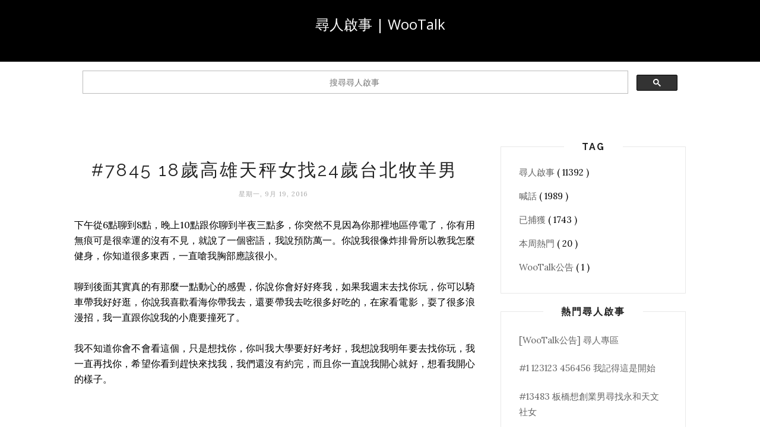

--- FILE ---
content_type: text/html; charset=utf-8
request_url: https://www.google.com/recaptcha/api2/aframe
body_size: 115
content:
<!DOCTYPE HTML><html><head><meta http-equiv="content-type" content="text/html; charset=UTF-8"></head><body><script nonce="gQ4OWMIfsza8AhPq-JSt4Q">/** Anti-fraud and anti-abuse applications only. See google.com/recaptcha */ try{var clients={'sodar':'https://pagead2.googlesyndication.com/pagead/sodar?'};window.addEventListener("message",function(a){try{if(a.source===window.parent){var b=JSON.parse(a.data);var c=clients[b['id']];if(c){var d=document.createElement('img');d.src=c+b['params']+'&rc='+(localStorage.getItem("rc::a")?sessionStorage.getItem("rc::b"):"");window.document.body.appendChild(d);sessionStorage.setItem("rc::e",parseInt(sessionStorage.getItem("rc::e")||0)+1);localStorage.setItem("rc::h",'1765379050738');}}}catch(b){}});window.parent.postMessage("_grecaptcha_ready", "*");}catch(b){}</script></body></html>

--- FILE ---
content_type: text/javascript; charset=UTF-8
request_url: http://mission.wootalk.today/feeds/posts/default/-/%E5%B7%B2%E6%8D%95%E7%8D%B2?alt=json-in-script&callback=related_results_labels_thumbs&max-results=6
body_size: 6979
content:
// API callback
related_results_labels_thumbs({"version":"1.0","encoding":"UTF-8","feed":{"xmlns":"http://www.w3.org/2005/Atom","xmlns$openSearch":"http://a9.com/-/spec/opensearchrss/1.0/","xmlns$blogger":"http://schemas.google.com/blogger/2008","xmlns$georss":"http://www.georss.org/georss","xmlns$gd":"http://schemas.google.com/g/2005","xmlns$thr":"http://purl.org/syndication/thread/1.0","id":{"$t":"tag:blogger.com,1999:blog-7291031726744065748"},"updated":{"$t":"2024-11-06T10:49:19.569+08:00"},"category":[{"term":"尋人啟事"},{"term":"喊話"},{"term":"已捕獲"},{"term":"本周熱門"},{"term":"WooTalk公告"}],"title":{"type":"text","$t":"尋人啟事 | WooTalk"},"subtitle":{"type":"html","$t":""},"link":[{"rel":"http://schemas.google.com/g/2005#feed","type":"application/atom+xml","href":"http:\/\/mission.wootalk.today\/feeds\/posts\/default"},{"rel":"self","type":"application/atom+xml","href":"http:\/\/www.blogger.com\/feeds\/7291031726744065748\/posts\/default\/-\/%E5%B7%B2%E6%8D%95%E7%8D%B2?alt=json-in-script\u0026max-results=6"},{"rel":"alternate","type":"text/html","href":"http:\/\/mission.wootalk.today\/search\/label\/%E5%B7%B2%E6%8D%95%E7%8D%B2"},{"rel":"hub","href":"http://pubsubhubbub.appspot.com/"},{"rel":"next","type":"application/atom+xml","href":"http:\/\/www.blogger.com\/feeds\/7291031726744065748\/posts\/default\/-\/%E5%B7%B2%E6%8D%95%E7%8D%B2\/-\/%E5%B7%B2%E6%8D%95%E7%8D%B2?alt=json-in-script\u0026start-index=7\u0026max-results=6"}],"author":[{"name":{"$t":"WooTalk 尋人啟事"},"uri":{"$t":"http:\/\/www.blogger.com\/profile\/08228159093320563039"},"email":{"$t":"noreply@blogger.com"},"gd$image":{"rel":"http://schemas.google.com/g/2005#thumbnail","width":"32","height":"32","src":"\/\/blogger.googleusercontent.com\/img\/b\/R29vZ2xl\/AVvXsEgu1Jfa_qhwcp3TeoWQO_2dl5dXaVB29d1-BGNaTBrToMfU35kf_w81NEKv3uhVborjLOJzG-Bej_U6S_lWE0z9e-ohJHIHUTl1Ngkv6BmdDg_xkCCH9zzBSxurdJQPr1U\/s220\/icon.png"}}],"generator":{"version":"7.00","uri":"http://www.blogger.com","$t":"Blogger"},"openSearch$totalResults":{"$t":"1743"},"openSearch$startIndex":{"$t":"1"},"openSearch$itemsPerPage":{"$t":"6"},"entry":[{"id":{"$t":"tag:blogger.com,1999:blog-7291031726744065748.post-4056477284003146659"},"published":{"$t":"2018-06-12T15:07:00.001+08:00"},"updated":{"$t":"2018-06-14T13:08:58.483+08:00"},"category":[{"scheme":"http://www.blogger.com/atom/ns#","term":"已捕獲"}],"title":{"type":"text","$t":"#13451 台南男孩找 Irene"},"content":{"type":"html","$t":"可能在兩個月前了吧？在一個我睡不著覺的星期三凌晨遇見了妳，也開啟了我們之後不間段的話題。對不起，我不是要突然消失的。LINE帳號的突然消失，也讓我不知所措。\u003Cbr \\\u003E\u003Cbr \\\u003E現在的妳在準備考考試，一直逼近的考試時間，讀書的進度和工作讓你變成奔波於工作場所和家中兩點一線超人。也因為時差的關係，我們部分的時間錯了開來。前幾天才和妳說到：討厭妳那麼的繁忙，除了討厭那麼長時間的回覆週期外，言下更寄託著想與妳對話的渴望和喜悅在。我也想多跟你聊聊，你說到，並希望在妳準備考試的時候有所擔待一下。\u003Cbr \\\u003E\u003Cbr \\\u003E妳在音樂上，有著不同於我們的造詣在。前幾天我們聊到了李宗盛，妳還記得要給我山丘的翻唱嗎？這學期我也修了一門有關音樂的課程，也跟你抱怨過樂理這東西弄得我頭昏腦脹的，妳說不懂可以幫我，還有機會嗎？\u003Cbr \\\u003E\u003Cbr \\\u003E對不起，我絕對不是要刻意地消失，我可以擔待一下，但沒想到卻意外消失了，這絕對不是我們所樂見的，我還好想多跟妳說說我的教授，我的體育，我的日常，也想多聽聽妳的工作。很不容易遇到的人，不希望這麼就錯過了，希望妳會看到。"},"link":[{"rel":"replies","type":"application/atom+xml","href":"http:\/\/mission.wootalk.today\/feeds\/4056477284003146659\/comments\/default","title":"張貼留言"},{"rel":"replies","type":"text/html","href":"http:\/\/mission.wootalk.today\/2018\/06\/13451-irene.html#comment-form","title":"0 個意見"},{"rel":"edit","type":"application/atom+xml","href":"http:\/\/www.blogger.com\/feeds\/7291031726744065748\/posts\/default\/4056477284003146659"},{"rel":"self","type":"application/atom+xml","href":"http:\/\/www.blogger.com\/feeds\/7291031726744065748\/posts\/default\/4056477284003146659"},{"rel":"alternate","type":"text/html","href":"http:\/\/mission.wootalk.today\/2018\/06\/13451-irene.html","title":"#13451 台南男孩找 Irene"}],"author":[{"name":{"$t":"Unknown"},"email":{"$t":"noreply@blogger.com"},"gd$image":{"rel":"http://schemas.google.com/g/2005#thumbnail","width":"16","height":"16","src":"https:\/\/img1.blogblog.com\/img\/b16-rounded.gif"}}],"thr$total":{"$t":"0"}},{"id":{"$t":"tag:blogger.com,1999:blog-7291031726744065748.post-2017593062624996701"},"published":{"$t":"2018-06-11T23:17:00.001+08:00"},"updated":{"$t":"2018-06-14T04:28:54.463+08:00"},"category":[{"scheme":"http://www.blogger.com/atom/ns#","term":"已捕獲"}],"title":{"type":"text","$t":"#13447 台南人大二想對南部人高二說"},"content":{"type":"html","$t":"嗨~我是那個作業還沒做完，又不想做，所以上來聊天的那位\u003Cbr \\\u003E\u003Cbr \\\u003E原本是要問你喝酒的事情，結果後來得知妳才高二，反而酸了你一頓\u003Cbr \\\u003E記得我們聊過吃雞，妳說妳都開車 ; 聊過幫你找男神，妳說不要我這種 ; 聊過叫我拿出態度來，態度(雙手奉上 ; 聊過吃錢的販賣機，妳說妳要踢爆那台販賣機\u003Cbr \\\u003E\u003Cbr \\\u003E後來妳睡著了，醒來後對我說很怕把我按掉，說其實妳為了我一直小心的不要滑掉無痕，所以我提出交換了方式聯絡，妳說妳很猶豫，說自己不是好看的女生，我說我是天上下來的，只是用臉著地而已，後來我給了你我的賴，妳說我的長相妳可以我不行，我覺得妳好像很沒自信，希望妳可以拿出更多的自信\u003Cbr \\\u003E\u003Cbr \\\u003E我們很正經地談論過，妳說妳要準備考試了，學測，可能沒時間一直滑手機，我說妳偶爾想到我可以找我，妳說考完要來我學校找我，把整坨的diamond給我\u003Cbr \\\u003E，結果你最後一句話說 : 如果不小心滑掉我就殺進去找你\u003Cbr \\\u003E講完這句 你就消失了...\u003Cbr \\\u003E我每隔五分鐘刷一下屏幕，看一下有沒有已送達，1小時過了、3小時過了、五小時過了、1天就過了，我開始在想妳是不是真的手殘案掉無痕了，一開始想說這樣也好，妳可以好好地準備考試了，可是我卻不能好好地過我的生活，我的私心，促使著我想尋找妳\u003Cbr \\\u003E\u003Cbr \\\u003E一開始妳說如果妳不見了叫我別傷心，我說小意思，就當被騙\u003Cbr \\\u003E但現在我反悔了，我想妳了\u003Cbr \\\u003E倘諾最後還是盼不到妳出現，我希望妳可以好好地準備考試，有緣的話再相見吧\u003Cbr \\\u003E\u003Cbr \\\u003E還記得我開頭第一句，請問是否花費___來解鎖性別\u003Cbr \\\u003E我有開密語 三個字 分別是 數字數字國字 希望還能再找妳聊天"},"link":[{"rel":"replies","type":"application/atom+xml","href":"http:\/\/mission.wootalk.today\/feeds\/2017593062624996701\/comments\/default","title":"張貼留言"},{"rel":"replies","type":"text/html","href":"http:\/\/mission.wootalk.today\/2018\/06\/13447.html#comment-form","title":"0 個意見"},{"rel":"edit","type":"application/atom+xml","href":"http:\/\/www.blogger.com\/feeds\/7291031726744065748\/posts\/default\/2017593062624996701"},{"rel":"self","type":"application/atom+xml","href":"http:\/\/www.blogger.com\/feeds\/7291031726744065748\/posts\/default\/2017593062624996701"},{"rel":"alternate","type":"text/html","href":"http:\/\/mission.wootalk.today\/2018\/06\/13447.html","title":"#13447 台南人大二想對南部人高二說"}],"author":[{"name":{"$t":"Unknown"},"email":{"$t":"noreply@blogger.com"},"gd$image":{"rel":"http://schemas.google.com/g/2005#thumbnail","width":"16","height":"16","src":"https:\/\/img1.blogblog.com\/img\/b16-rounded.gif"}}],"thr$total":{"$t":"0"}},{"id":{"$t":"tag:blogger.com,1999:blog-7291031726744065748.post-1574446724552641863"},"published":{"$t":"2018-06-11T00:23:00.001+08:00"},"updated":{"$t":"2018-06-11T15:10:45.072+08:00"},"category":[{"scheme":"http://www.blogger.com/atom/ns#","term":"已捕獲"}],"title":{"type":"text","$t":"#13443 找延平高中171公分高二的弟弟"},"content":{"type":"html","$t":"嗨～是我，那個重考的姊姊，\u003Cbr \\\u003E我說過聊那麼久你如果不見我會捨不得，會來找你，我真的來囉！\u003Cbr \\\u003E\u003Cbr \\\u003E我不想在這回憶我們聊過什麼，\u003Cbr \\\u003E我希望我們能夠有更多的後續。\u003Cbr \\\u003E\u003Cbr \\\u003E但是好像還是要打哈哈😂\u003Cbr \\\u003E你給我你家狗狗的萌樣可愛死我；\u003Cbr \\\u003E你上傳吃冰淇淋的照片羨慕死我；\u003Cbr \\\u003E你傳過情侶鞋鞋的相片讓我猜猜；\u003Cbr \\\u003E你分享的海和天空美麗了我的心情。\u003Cbr \\\u003E還記得這些圖案嗎？❤️💔❣️💘💓\u003Cbr \\\u003E我們聊過畢旅，你們玩得很瘋；聊過音樂，你kkbox載好載滿；聊過國中廁所，我聽得很錯愕；聊過我和我妹的日常，你覺得可愛？聊過我一段漫長黑暗的考試，都是我在說啦哈哈，聊過蠻多小事..lol、battle、酒、打球、8+9...我有點忘了（我記性不好又懶得翻紀錄😂）。\u003Cbr \\\u003E你有次好像騎腳踏車要去上家教，然後差點要被撞，我真的不希望你受傷。\u003Cbr \\\u003E我陪考在外面等我妹，你問我會不會熱，我覺得很貼心。\u003Cbr \\\u003E我們很常問對方在幹嘛還有說幹話。\u003Cbr \\\u003E啊！還有我們都會被盜手機！\u003Cbr \\\u003E\u003Cbr \\\u003E我曾經說過我討厭不告而別，你說不知道，照理說不會，非特殊情況，手機炸裂。我問你到明年考試你會用這個嗎，你說，我不會離開你的。所以來找我好嗎？\u003Cbr \\\u003E\u003Cbr \\\u003E你一開始騙我你是高三要升大學，後來你坦白你是高二，我在這裡幫你加油喔！希望你能考上NTU的PT，我一直讓你幫我介紹，但是我想第一個先認識你，可以嗎？很想很想喔！我也很喜歡那個系，明年轉學考如果這個系有開名額，我希望變成你的學姊哈哈，一起努力拼一年啊！\u003Cbr \\\u003E\u003Cbr \\\u003E你說你最近好多事好多事好煩，有一個女生讓你煩到想喝酒，你的課業壓力很大，你快被壓垮了⋯⋯加油！撐過去！這些都不是什麼了！\u003Cbr \\\u003E\u003Cbr \\\u003E你最後說你要上課，拜拜，在這之前我們談論的是我的體重，你不是想知道嗎？你來找我，我就告訴你～\u003Cbr \\\u003E\u003Cbr \\\u003E來找我好嗎？\u003Cbr \\\u003E我真心希望你能聯繫我，\u003Cbr \\\u003E我很喜歡和你聊天，\u003Cbr \\\u003E我真的在想你，\u003Cbr \\\u003E我會打之前的密語等你，\u003Cbr \\\u003E是有口部的ㄣ哦！\u003Cbr \\\u003E直到我等不了為止，\u003Cbr \\\u003E來找我 好嗎？\u003Cbr \\\u003E（如果你來找我，聯繫編輯，他好像會告訴你一個密語讓我們匿名相遇）\u003Cbr \\\u003E\u003Cbr \\\u003E你課業忙，我可以等你。你說過很感傷的話，我們本該是兩條平行的線，是他讓我們相交，也是他讓我們再度平行。我現在，覺得我們也是這樣，可以不要平行嗎？"},"link":[{"rel":"replies","type":"application/atom+xml","href":"http:\/\/mission.wootalk.today\/feeds\/1574446724552641863\/comments\/default","title":"張貼留言"},{"rel":"replies","type":"text/html","href":"http:\/\/mission.wootalk.today\/2018\/06\/13443-171.html#comment-form","title":"0 個意見"},{"rel":"edit","type":"application/atom+xml","href":"http:\/\/www.blogger.com\/feeds\/7291031726744065748\/posts\/default\/1574446724552641863"},{"rel":"self","type":"application/atom+xml","href":"http:\/\/www.blogger.com\/feeds\/7291031726744065748\/posts\/default\/1574446724552641863"},{"rel":"alternate","type":"text/html","href":"http:\/\/mission.wootalk.today\/2018\/06\/13443-171.html","title":"#13443 找延平高中171公分高二的弟弟"}],"author":[{"name":{"$t":"Unknown"},"email":{"$t":"noreply@blogger.com"},"gd$image":{"rel":"http://schemas.google.com/g/2005#thumbnail","width":"16","height":"16","src":"https:\/\/img1.blogblog.com\/img\/b16-rounded.gif"}}],"thr$total":{"$t":"0"}},{"id":{"$t":"tag:blogger.com,1999:blog-7291031726744065748.post-3260078702188956967"},"published":{"$t":"2018-06-10T15:25:00.001+08:00"},"updated":{"$t":"2018-06-11T15:10:52.279+08:00"},"category":[{"scheme":"http://www.blogger.com/atom/ns#","term":"已捕獲"}],"title":{"type":"text","$t":"#13441 私立171男子找155轉學考物治姐姐"},"content":{"type":"html","$t":"很抱歉，我的手機因為被同學弄到鎖起來，所以最後沒辦法只好恢復原廠設定，所以導致紀錄不見了。\u003Cbr \\\u003E我不見的那天中午，我告訴了你很多關於我感情的事情，但是你始終不告訴我你的秘密—體重，然後我就去上課了。\u003Cbr \\\u003E\u003Cbr \\\u003E在一開始聊天時，我跟你撒了謊，我謊報了年紀，直到6\/6我才跟你坦承了這件事，你起初非常的生氣，但後來還是原諒我了，但是相應的懲罰是:明年的學測我要考上台大物治，並且幫你介紹一些優秀ㄉ男生給你認識。\u003Cbr \\\u003E\u003Cbr \\\u003E你跟我說了很多關於你感情的事情，你為了喜歡的學長，跑到現在的學校，但他現在也交了女朋友了，所以你決定考轉學考，好好的去別校過你的大學生活，但你一聽到名額很少就轉為佛系考生了，讓我真的很傻眼哈哈哈哈哈。\u003Cbr \\\u003E\u003Cbr \\\u003E你一直跟我說你很後悔高中沒有交男朋友，好好的為青春增添色彩，我跟你說沒關係，大學在好好把握也可以的!!\u003Cbr \\\u003E\u003Cbr \\\u003E我們最常用的字眼是—被盜，因為我們時常互撩或是互相嘴炮一下，然後在說:沒  被盜，也使我的生活中多了許多笑容。\u003Cbr \\\u003E\u003Cbr \\\u003E聊天的過程中，你跟我說你很不喜歡不告而別，而我也是，所以那時約定好了如果發生什麼意外會來尋人啟示看看，如今真的發生了這種意外，我也非常ㄉ不願意，所以如果你有看到的話，趕快來認領我吧!!如果沒看到，也謝謝你讓我在這段時間很快樂。"},"link":[{"rel":"replies","type":"application/atom+xml","href":"http:\/\/mission.wootalk.today\/feeds\/3260078702188956967\/comments\/default","title":"張貼留言"},{"rel":"replies","type":"text/html","href":"http:\/\/mission.wootalk.today\/2018\/06\/13441-171155.html#comment-form","title":"0 個意見"},{"rel":"edit","type":"application/atom+xml","href":"http:\/\/www.blogger.com\/feeds\/7291031726744065748\/posts\/default\/3260078702188956967"},{"rel":"self","type":"application/atom+xml","href":"http:\/\/www.blogger.com\/feeds\/7291031726744065748\/posts\/default\/3260078702188956967"},{"rel":"alternate","type":"text/html","href":"http:\/\/mission.wootalk.today\/2018\/06\/13441-171155.html","title":"#13441 私立171男子找155轉學考物治姐姐"}],"author":[{"name":{"$t":"Unknown"},"email":{"$t":"noreply@blogger.com"},"gd$image":{"rel":"http://schemas.google.com/g/2005#thumbnail","width":"16","height":"16","src":"https:\/\/img1.blogblog.com\/img\/b16-rounded.gif"}}],"thr$total":{"$t":"0"}},{"id":{"$t":"tag:blogger.com,1999:blog-7291031726744065748.post-3821723245187757736"},"published":{"$t":"2018-06-08T23:01:00.001+08:00"},"updated":{"$t":"2018-06-11T15:08:00.745+08:00"},"category":[{"scheme":"http://www.blogger.com/atom/ns#","term":"已捕獲"}],"title":{"type":"text","$t":"#13438 給台南的南台科大23歲怕熱傲嬌公主愛哭的奇女子"},"content":{"type":"html","$t":"聊天過程喔.....一開始就是你說你怕熱，我說我家24小時冷氣開放，然後我房間一直都是20度，然後你就開始噓爆我。還有我的一些蠢事然後你逼我叫你小公主吧 哈哈哈\u003Cbr \\\u003E\u003Cbr \\\u003E有點想你了其實，我後天就要準備出國了，怕我真的愛上你，所以最後我們一起說好離開了吧XD但你最後還是補了一句要找你就來尋人，還想跟你說說話，所以我就來找你了，不過我還是希望我們互相保持神秘感，我會一直為你加油，不管你有沒有來找我，我都希望你能好好的過每一天好嗎，最後稍微矜持一點，不要對一個對你有好感的男人說你要拉臭臭的事情= =\u003Cbr \\\u003E\u003Cbr \\\u003E我本人很害羞，就不多敘述我們的聊天內容了給大家看了= =雖然是匿名，但還是讓我很尷尬。下面是關鍵字讓妳方便認出我\u003Cbr \\\u003E\u003Cbr \\\u003E小公主\/唉唉唉唉唉\/幫我擤鼻涕\/台南\/23歲\/南台科大畢業\/好像開什麼瓜的罐噴到然後罵髒話被笑一輩子\/拉臭臭= =\/你會去你哥房間吹冷氣\/我跟沒穿內衣的學妹....\/我房間昨天18度\/你愛我\/你說你會乖乖的\/寶貝"},"link":[{"rel":"replies","type":"application/atom+xml","href":"http:\/\/mission.wootalk.today\/feeds\/3821723245187757736\/comments\/default","title":"張貼留言"},{"rel":"replies","type":"text/html","href":"http:\/\/mission.wootalk.today\/2018\/06\/13438-23.html#comment-form","title":"0 個意見"},{"rel":"edit","type":"application/atom+xml","href":"http:\/\/www.blogger.com\/feeds\/7291031726744065748\/posts\/default\/3821723245187757736"},{"rel":"self","type":"application/atom+xml","href":"http:\/\/www.blogger.com\/feeds\/7291031726744065748\/posts\/default\/3821723245187757736"},{"rel":"alternate","type":"text/html","href":"http:\/\/mission.wootalk.today\/2018\/06\/13438-23.html","title":"#13438 給台南的南台科大23歲怕熱傲嬌公主愛哭的奇女子"}],"author":[{"name":{"$t":"Unknown"},"email":{"$t":"noreply@blogger.com"},"gd$image":{"rel":"http://schemas.google.com/g/2005#thumbnail","width":"16","height":"16","src":"https:\/\/img1.blogblog.com\/img\/b16-rounded.gif"}}],"thr$total":{"$t":"0"}},{"id":{"$t":"tag:blogger.com,1999:blog-7291031726744065748.post-5065065773370749122"},"published":{"$t":"2018-05-23T17:27:00.001+08:00"},"updated":{"$t":"2018-05-25T10:12:31.047+08:00"},"category":[{"scheme":"http://www.blogger.com/atom/ns#","term":"已捕獲"}],"title":{"type":"text","$t":"喊話 #2030 密語Les:腫牙包接線生想對霸氣牡羊強悍批女子"},"content":{"type":"html","$t":"昨天晚上我們聊到四點妳先睡著了，但隔天我們還是有繼續聊天，不過我不知道是不是說錯了什麼話讓妳想離開😢\u003Cbr \\\u003E\u003Cbr \\\u003E我們都是在意善良的人，彼此分享著故事，喜歡非主流音樂，有著一樣的歌單，不能說我們都一樣，但覺得跟妳蠻合拍，妳是個正義感十足的人，我卻只是一直說自己很弱⋯\u003Cbr \\\u003E\u003Cbr \\\u003E我說沒見過網友，但不代表不想見妳，就算我們不是對方的理想型，或許也可以成為很好的朋友，我喜歡跟妳聊天的感覺，妳讓我覺得自在，希望妳看得到這篇文章，讓緣份決定我們還能不能繼續暢談吧。就算最後真的是妳自己選擇離開也沒關係還是謝謝妳🙂"},"link":[{"rel":"replies","type":"application/atom+xml","href":"http:\/\/mission.wootalk.today\/feeds\/5065065773370749122\/comments\/default","title":"張貼留言"},{"rel":"replies","type":"text/html","href":"http:\/\/mission.wootalk.today\/2018\/05\/2030-les.html#comment-form","title":"0 個意見"},{"rel":"edit","type":"application/atom+xml","href":"http:\/\/www.blogger.com\/feeds\/7291031726744065748\/posts\/default\/5065065773370749122"},{"rel":"self","type":"application/atom+xml","href":"http:\/\/www.blogger.com\/feeds\/7291031726744065748\/posts\/default\/5065065773370749122"},{"rel":"alternate","type":"text/html","href":"http:\/\/mission.wootalk.today\/2018\/05\/2030-les.html","title":"喊話 #2030 密語Les:腫牙包接線生想對霸氣牡羊強悍批女子"}],"author":[{"name":{"$t":"Unknown"},"email":{"$t":"noreply@blogger.com"},"gd$image":{"rel":"http://schemas.google.com/g/2005#thumbnail","width":"16","height":"16","src":"https:\/\/img1.blogblog.com\/img\/b16-rounded.gif"}}],"thr$total":{"$t":"0"}}]}});